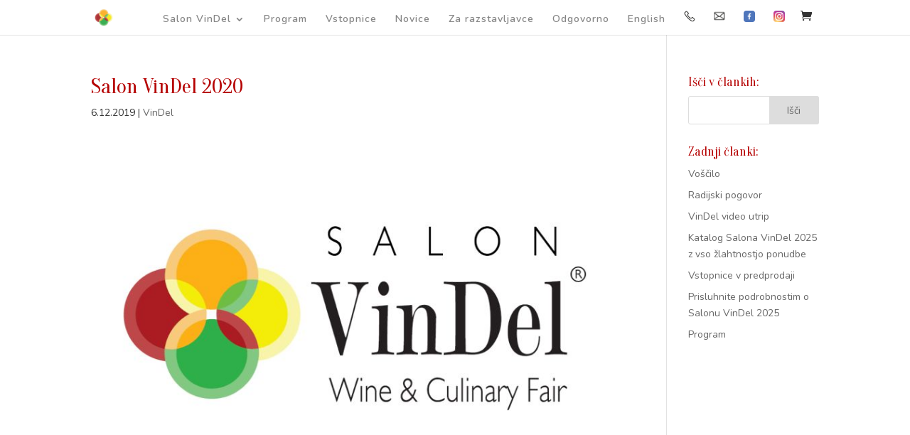

--- FILE ---
content_type: text/css
request_url: https://www.vindel.si/wp-content/themes/Divi-Child/style.css?ver=4.9.0
body_size: 325
content:
/*
 Theme Name:     VinDel Child Theme
 Theme URI:      https://www.elegantthemes.com/gallery/divi/
 Description:    Divi Child Theme
 Author:         Elegant Themes
 Author URI:     https://www.elegantthemes.com
 Template:       Divi
 Version:        1.0.0
*/
 
 
/* =Theme customization starts here
------------------------------------------------------- */



	
    /*----------------------------------------------------------------------*/ 
    /*-   Blurb Module as a Toggle to Display or Hide Content     -*/ 
    /*----------------------------------------------------------------------*/ 
	
.blurb-content{
display:none;
.et_pb_blurb_content{
cursor: pointer;
}
}

    /*----------------------------------------------------------------------*/ 
    /*-   END --- Blurb Module as a Toggle to Display or Hide Content     -*/ 
    /*----------------------------------------------------------------------*/ 





	
    /*----------------------------------------------------------------------*/ 
    /*-   Remove Divi Footer   -*/ 
    /*----------------------------------------------------------------------*/ 
	
#main-footer {
    height: 0 !important;
    overflow: hidden;
}

    /*----------------------------------------------------------------------*/ 
    /*-   END --- Remove Divi Footer   -*/ 
    /*----------------------------------------------------------------------*/ 





    /*----------------------------------------------------------------------*/ 
    /*-   Change DIVI mobile hamburger icon color   -*/ 
    /*----------------------------------------------------------------------*/ 

span.mobile_menu_bar:before {
    color: #ff9000 !important;
}

    /*----------------------------------------------------------------------*/ 
    /*-   END -- Change DIVI mobile hamburger icon color   -*/ 
    /*----------------------------------------------------------------------*/ 
	
	